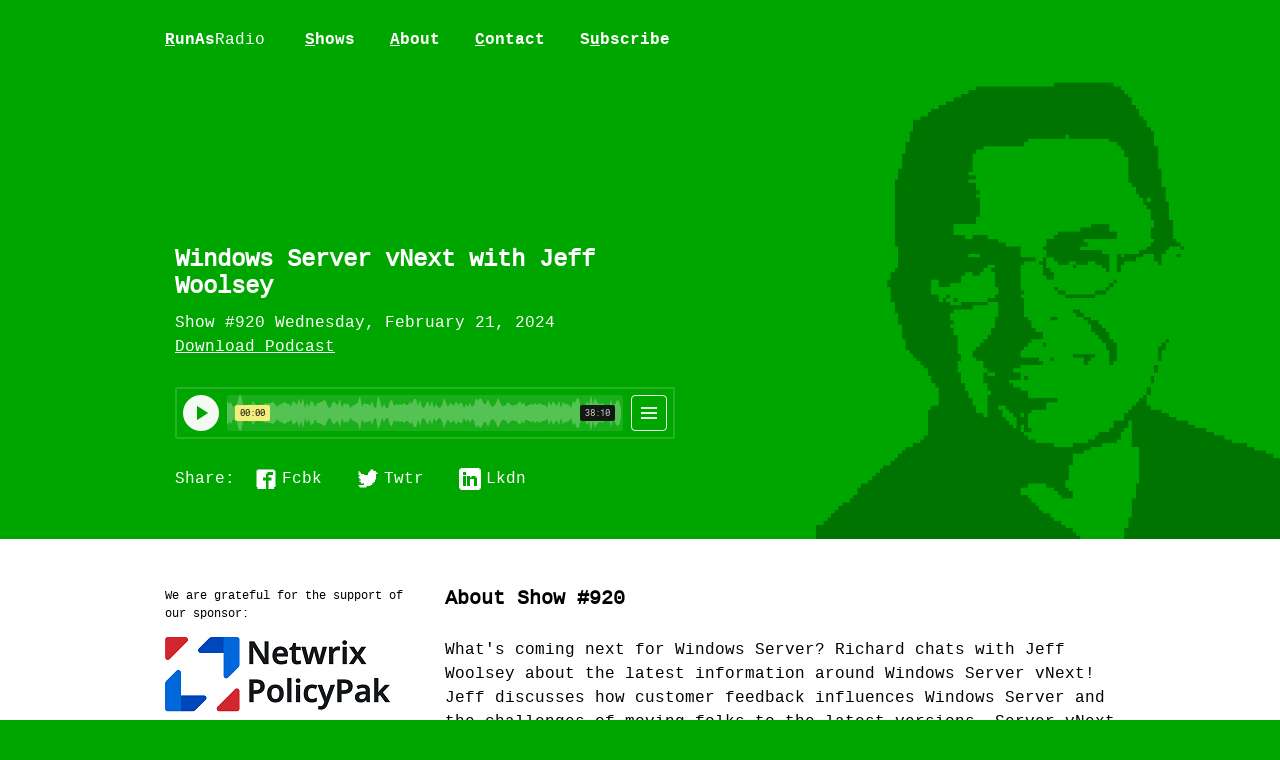

--- FILE ---
content_type: text/html; charset=utf-8
request_url: https://runasradio.com/Shows/Show/920
body_size: 8740
content:
<!DOCTYPE html>
<html prefix="og: http://ogp.me/ns#">
<head>
    <meta charset="utf-8" />
    <meta http-equiv="X-UA-Compatible" content="IE=edge" />
    <meta name="description" content="RunAs Radio is a weekly Internet Audio Talk Show for IT Professionals working with Microsoft products. The full range of IT topics is covered from a Microsoft-centric viewpoint." />
    <meta name="HandheldFriendly" content="True" />
    <meta name="viewport" content="width=device-width, initial-scale=1.0" />
    
    <meta property="og:site_name" content="RunAsRadio" />
    <meta property="og:type" content="article" />
    <meta property="og:title" content="Windows Server vNext with Jeff Woolsey" />
    <meta property="og:description" content="What&#x27;s coming next for Windows Server? Richard chats with Jeff Woolsey about the latest information around Windows Server vNext! Jeff discusses how customer feedback influences Windows Server and the challenges of moving folks to the latest..." />
    <meta property="og:url" content="https://runasradio.com/Shows/Show/920" />
    <meta property="og:image" content="https://runasradio.blob.core.windows.net/twitter/920.png" />
    <meta property="og:image:alt" content="What&#x27;s coming next for Windows Server? Richard chats with Jeff Woolsey about the latest information around Windows Server vNext! Jeff discusses how customer feedback influences Windows Server and the challenges of moving folks to the latest..." />
    <meta property="og:audio" content="https://cdn.simplecast.com/audio/c2165e35-09c6-4ae8-b29e-2d26dad5aece/episodes/722e542b-b474-4b82-8486-1ef941c0d95b/audio/d58e265f-daea-4d64-987b-c8a7eb18d3c4/default_tc.mp3" />
    <meta property="article:published_time" content="Wednesday, February 21, 2024" />
    <meta property="article:modified_time" content="Wednesday, February 21, 2024" />

    <meta name="twitter:card" content="summary_large_image" />
    <meta name="twitter:site" content="@runasradio">
    <meta name="twitter:title" content="Windows Server vNext with Jeff Woolsey" />
    <meta name="twitter:description" content="What&#x27;s coming next for Windows Server? Richard chats with Jeff Woolsey about the latest information around Windows Server vNext! Jeff discusses how customer feedback influences Windows Server and the challenges of moving folks to the latest..." />
    <meta name="twitter:url" content="https://runasradio.com/Shows/Show/920" />
    <meta name="twitter:image" content="https://runasradio.blob.core.windows.net/twitter/920.png" />
    <meta name="twitter:image:alt" content="What&#x27;s coming next for Windows Server? Richard chats with Jeff Woolsey about the latest information around Windows Server vNext! Jeff discusses how customer feedback influences Windows Server and the challenges of moving folks to the latest..." />

    <title>Windows Server vNext with Jeff Woolsey - RunAsRadio</title>
    <link rel="stylesheet" href="/css/screen.css" />
    <script src="/js/jquery-1.10.2.min.js"></script>
    <!--[if lt IE 9]>

    <script type="text/javascript">
    // Add HTML5 entities
    document.createElement('header');
    document.createElement('nav');
    document.createElement('section');
    document.createElement('article');
    document.createElement('aside');
    document.createElement('footer');
    </script>

    <![endif]-->
    <!-- Clarity tracking code for https://runasradio.com/ -->
    <script>(function (c, l, a, r, i, t, y) { c[a] = c[a] || function () { (c[a].q = c[a].q || []).push(arguments) }; t = l.createElement(r); t.async = 1; t.src = "https://www.clarity.ms/tag/" + i + "?ref=bwt"; y = l.getElementsByTagName(r)[0]; y.parentNode.insertBefore(t, y); })(window, document, "clarity", "script", "8bdhvjs8fk");</script>
<script type="text/javascript">!function(T,l,y){var S=T.location,k="script",D="instrumentationKey",C="ingestionendpoint",I="disableExceptionTracking",E="ai.device.",b="toLowerCase",w="crossOrigin",N="POST",e="appInsightsSDK",t=y.name||"appInsights";(y.name||T[e])&&(T[e]=t);var n=T[t]||function(d){var g=!1,f=!1,m={initialize:!0,queue:[],sv:"5",version:2,config:d};function v(e,t){var n={},a="Browser";return n[E+"id"]=a[b](),n[E+"type"]=a,n["ai.operation.name"]=S&&S.pathname||"_unknown_",n["ai.internal.sdkVersion"]="javascript:snippet_"+(m.sv||m.version),{time:function(){var e=new Date;function t(e){var t=""+e;return 1===t.length&&(t="0"+t),t}return e.getUTCFullYear()+"-"+t(1+e.getUTCMonth())+"-"+t(e.getUTCDate())+"T"+t(e.getUTCHours())+":"+t(e.getUTCMinutes())+":"+t(e.getUTCSeconds())+"."+((e.getUTCMilliseconds()/1e3).toFixed(3)+"").slice(2,5)+"Z"}(),iKey:e,name:"Microsoft.ApplicationInsights."+e.replace(/-/g,"")+"."+t,sampleRate:100,tags:n,data:{baseData:{ver:2}}}}var h=d.url||y.src;if(h){function a(e){var t,n,a,i,r,o,s,c,u,p,l;g=!0,m.queue=[],f||(f=!0,t=h,s=function(){var e={},t=d.connectionString;if(t)for(var n=t.split(";"),a=0;a<n.length;a++){var i=n[a].split("=");2===i.length&&(e[i[0][b]()]=i[1])}if(!e[C]){var r=e.endpointsuffix,o=r?e.location:null;e[C]="https://"+(o?o+".":"")+"dc."+(r||"services.visualstudio.com")}return e}(),c=s[D]||d[D]||"",u=s[C],p=u?u+"/v2/track":d.endpointUrl,(l=[]).push((n="SDK LOAD Failure: Failed to load Application Insights SDK script (See stack for details)",a=t,i=p,(o=(r=v(c,"Exception")).data).baseType="ExceptionData",o.baseData.exceptions=[{typeName:"SDKLoadFailed",message:n.replace(/\./g,"-"),hasFullStack:!1,stack:n+"\nSnippet failed to load ["+a+"] -- Telemetry is disabled\nHelp Link: https://go.microsoft.com/fwlink/?linkid=2128109\nHost: "+(S&&S.pathname||"_unknown_")+"\nEndpoint: "+i,parsedStack:[]}],r)),l.push(function(e,t,n,a){var i=v(c,"Message"),r=i.data;r.baseType="MessageData";var o=r.baseData;return o.message='AI (Internal): 99 message:"'+("SDK LOAD Failure: Failed to load Application Insights SDK script (See stack for details) ("+n+")").replace(/\"/g,"")+'"',o.properties={endpoint:a},i}(0,0,t,p)),function(e,t){if(JSON){var n=T.fetch;if(n&&!y.useXhr)n(t,{method:N,body:JSON.stringify(e),mode:"cors"});else if(XMLHttpRequest){var a=new XMLHttpRequest;a.open(N,t),a.setRequestHeader("Content-type","application/json"),a.send(JSON.stringify(e))}}}(l,p))}function i(e,t){f||setTimeout(function(){!t&&m.core||a()},500)}var e=function(){var n=l.createElement(k);n.src=h;var e=y[w];return!e&&""!==e||"undefined"==n[w]||(n[w]=e),n.onload=i,n.onerror=a,n.onreadystatechange=function(e,t){"loaded"!==n.readyState&&"complete"!==n.readyState||i(0,t)},n}();y.ld<0?l.getElementsByTagName("head")[0].appendChild(e):setTimeout(function(){l.getElementsByTagName(k)[0].parentNode.appendChild(e)},y.ld||0)}try{m.cookie=l.cookie}catch(p){}function t(e){for(;e.length;)!function(t){m[t]=function(){var e=arguments;g||m.queue.push(function(){m[t].apply(m,e)})}}(e.pop())}var n="track",r="TrackPage",o="TrackEvent";t([n+"Event",n+"PageView",n+"Exception",n+"Trace",n+"DependencyData",n+"Metric",n+"PageViewPerformance","start"+r,"stop"+r,"start"+o,"stop"+o,"addTelemetryInitializer","setAuthenticatedUserContext","clearAuthenticatedUserContext","flush"]),m.SeverityLevel={Verbose:0,Information:1,Warning:2,Error:3,Critical:4};var s=(d.extensionConfig||{}).ApplicationInsightsAnalytics||{};if(!0!==d[I]&&!0!==s[I]){var c="onerror";t(["_"+c]);var u=T[c];T[c]=function(e,t,n,a,i){var r=u&&u(e,t,n,a,i);return!0!==r&&m["_"+c]({message:e,url:t,lineNumber:n,columnNumber:a,error:i}),r},d.autoExceptionInstrumented=!0}return m}(y.cfg);function a(){y.onInit&&y.onInit(n)}(T[t]=n).queue&&0===n.queue.length?(n.queue.push(a),n.trackPageView({})):a()}(window,document,{
src: "https://js.monitor.azure.com/scripts/b/ai.2.min.js", // The SDK URL Source
crossOrigin: "anonymous", 
cfg: { // Application Insights Configuration
    connectionString: 'InstrumentationKey=36d624e1-9c88-424f-bc1c-172826123a2c;IngestionEndpoint=https://southcentralus-3.in.applicationinsights.azure.com/;LiveEndpoint=https://southcentralus.livediagnostics.monitor.azure.com/'
}});</script></head>
<body class="nav-closed">
    <div class="nav nav-main">
        <div class="nav-inner wrapper-width">
            <div class="nav-title inputmonoblack"><a href="/"><span class="underline">R</span>unAs<span class="inputmonolight">Radio</span></a></div>
            <ul>
                <li class="nav-sspan-classunderlinehspanows" role="presentation"><a href="/shows"><span class="underline">S</span>hows</a></li>
                <li class="nav-about" role="presentation"><a href="/Home/About"><span class="underline">A</span>bout</a></li>
                <li class="nav-contact" role="presentation"><a href="/Home/Contact"><span class="underline">C</span>ontact</a></li>
                <li class="nav-subscribe" role="presentation"><a href="/Home/Subscribe">S<span class="underline">u</span>bscribe</a></li>
            </ul>
        </div>
    </div>
    <div class="nav nav-mobile">
        <div class="nav-inner">
            <div class="nav-list-wrap">
                <ul class="wrapper-width">
                    <div class="nav-column">
                        <li class="nav-sspan-classunderlinehspanows" role="presentation"><a href="/shows"><span class="underline">S</span>hows</a></li>
                        <li class="nav-about" role="presentation"><a href="/Home/About"><span class="underline">A</span>bout</a></li>
                    </div>
                    <div class="nav-column">
                        <li class="nav-contact" role="presentation"><a href="/Home/Contact"><span class="underline">C</span>ontact</a></li>
                        <li class="nav-subscribe" role="presentation"><a href="/Home/Subscribe">S<span class="underline">u</span>bscribe</a></li>
                    </div>
                </ul>
            </div>
            <div class="nav-title-wrap">
                <div class="wrapper-width">
                    <div class="nav-title inputmonoblack">
                        <a href="/"><span class="underline">R</span>unAs<span class="inputmonolight">Radio</span></a>
                    </div>
                </div>
            </div>
        </div>
        <button class="nav-button">Menu</button>
    </div>

    <div class="site-wrapper">
        
<script type="text/javascript">
    document.body.className += " post-color-7";
</script>

<header class="main-header post-head">
    <div class="background-image" style="background-image: url(https://runasradio.blob.core.windows.net/headshots/guest_0920.png)"></div>
    <div class="wrapper-width">
        <div class="header-inner">
            <h1 class="post-title">Windows Server vNext with Jeff Woolsey</h1>
            <div class="post-meta">
                Show #920 Wednesday, February 21, 2024<br>
                <a target="_blank" href="https://cdn.simplecast.com/audio/c2165e35-09c6-4ae8-b29e-2d26dad5aece/episodes/722e542b-b474-4b82-8486-1ef941c0d95b/audio/d58e265f-daea-4d64-987b-c8a7eb18d3c4/default_tc.mp3">Download Podcast</a>
            </div>
            <iframe height="52px" width="100%" frameborder="no" scrolling="no" seamless src="https://player.simplecast.com/722e542b-b474-4b82-8486-1ef941c0d95b?dark=true&color=00A600"></iframe>
            <div class="share-wrapper">
                Share:
                <div class="share-links">
                    <a class="icon facebook" href="https://www.facebook.com/sharer/sharer.php?u=https://runasradio.com/Shows/Show/920"
                       onclick="window.open(this.href, 'facebook-share','width=580,height=296');return false;">Fcbk</a>
                    <a class="icon twitter" href="https://twitter.com/share?text=Windows Server vNext with Jeff Woolsey&amp;url=https://runasradio.com/Shows/Show/920"
                       onclick="window.open(this.href, 'twitter-share', 'width=550,height=235');return false;">Twtr</a>
                    <a class="icon linkedin" href="https://www.linkedin.com/shareArticle?mini=true&url=https://runasradio.com/Shows/Show/920&amp;title=Windows Server vNext with Jeff Woolsey&amp;summary=What&amp;#39;s coming next for Windows Server? Richard chats with Jeff Woolsey about the latest information around Windows Server vNext! Jeff discusses how customer feedback influences Windows Server and the challenges of moving folks to the latest...&amp;source=RunAsRadio.com"
                       onclick="window.open(this.href, 'google-plus-share', 'width=490,height=530');return false;">Lkdn</a>
                </div>
            </div>
        </div>
    </div>
</header>
<main class="content withAside withAsideMobile" role="main">
    <div class="wrapper-width">
        <aside class="sidebar">
    <div class="ad-container clearfix">
        <div class="ad-intro"><p>We are grateful for the support of our sponsor:</p></div>
                <a href="https://www.policypak.com/?utm_source=runasradio&amp;utm_campaign=runasradio-2017&amp;utm_medium=banner" target="_blank"><img class="ad-unit" src="https://runasradio.blob.core.windows.net/ad-graphics/Netwrix_PolicyPak.png" alt="PolicyPak - Multiple AD" /></a><br />
                <div style="padding-right:25px;">
                    If you've got users all over the place, with multiple Active Directories or even NO Active Directory… how do you get real Microsoft group policy settings to them and keep those machines secure?

Easy. Use Netwrix PolicyPak.

With PolicyPak Cloud or PolicyPak alongside your MDM service like Intune, you have everything you need. You break free of needing on-premises Active Directory to get real GPOs. Then after you've put on your essential Microsoft security and management settings, go the extra mile with additional PolicyPak settings.

Remove local admin rights, overcome UAC prompts, prevent ransomware, stop data exfiltration by USB sticks, simplify Windows 10 and 11 management, and secure your applications and all your browsers.

With PolicyPak, you've got the supercharged tool you need for modern desktop management… on-premises or in the cloud.

<a href="https://policypak.com/?utm_source=runasradio&utm_campaign=runasradio-2017&utm_medium=banner">Come to policypak.com to start a free trial.</a>

PolicyPak: Securing Your Standards.
                </div>
    </div>
</aside>
        <article class="post maincol">
            <section class="post-content">
                <h2>About Show #920</h2>
                <p>
                    <p>What's coming next for Windows Server? Richard chats with Jeff Woolsey about the latest information around Windows Server vNext! Jeff discusses how customer feedback influences Windows Server and the challenges of moving folks to the latest versions. Server vNext is designed to live in a cloud hybrid world and includes improvements for interacting with Azure, but it also has plenty of on-premises features. The conversation turns to Active Directory and its ongoing modernization to make it more secure, robust, and scalable. The same goes for the rest of the Windows Server - coming soon!</p><p><strong>Links</strong></p><ul><li><a href="https://learn.microsoft.com/windows-server/get-started/editions-comparison-windows-server-2022?tabs=full-comparison?WT.mc_id=DT-MVP-10953">Windows Server 2022 Datacenter: Azure Edition</a></li><li><a href="https://azure.microsoft.com/products/azure-arc">Azure Arc</a></li><li><a href="https://learn.microsoft.com/windows-server/storage/storage-spaces/deploy-storage-spaces-direct?WT.mc_id=DT-MVP-10953">Storage Spaces Direct</a></li><li><a href="https://ignite.microsoft.com/en-US/sessions/f3901190-1154-45e3-9726-d2498c26c2c9?source=sessions">Windows Server vNext Talk from Ignite</a></li></ul><p>Recorded December 14, 2023</p>

                </p>
            </section>
        </article>
    </div>

    <div class="clearfix">&nbsp;</div>

        <hr />
        <div class="wrapper-width">
            <aside class="sidebar">
                <div class="ad-container clearfix">
                    <img class="post-color-7" src="https://runasradio.blob.core.windows.net/headshots/guest_0920.png" style="width: 140px;" />
                </div>
            </aside>
            <article class="post maincol">
                <section class="post-content">
                    Jeff Woolsey is a Principal PM Manager at Microsoft for Azure Stack HCI, Windows Server and a leading expert on Virtualization, Private and Hybrid Cloud. Jeff has worked on virtualization and server technology for over 20 years and plays a leading role helping to shape the design requirements for Azure Stack HCI, Windows Server, System Center, and Windows Admin Center.
                </section>
            </article>
        </div>


    <div class="clearfix">&nbsp;</div>

    <div class="wrapper-width">
        <div>
            <a name="comments"></a><h3 class="primary_color">Show Comments</h3>
            <div id="disqus_thread"></div>
            <script type="text/javascript">
                // Reset the DISQUS comments to the currently displayed show.
                var disqus_config = function () {
                    this.page.identifier = '920';
                    this.page.url = 'https://runasradio.com/Shows/Show/920';
                    this.page.title = '920 - 920';
                };
                /* * * CONFIGURATION VARIABLES: EDIT BEFORE PASTING INTO YOUR WEBPAGE * * */
                var disqus_shortname = 'RunAsRadio'; // required: replace example with your forum shortname

                // The following are highly recommended additional parameters. Remove the slashes in front to use.
                var disqus_identifier = '920';
                var disqus_url = 'https://runasradio.com/Shows/Show/920';

                /* * * DON'T EDIT BELOW THIS LINE * * */
                (function () {
                    var dsq = document.createElement('script'); dsq.type = 'text/javascript'; dsq.async = true;
                    dsq.src = 'https://' + disqus_shortname + '.disqus.com/embed.js';
                    dsq.setAttribute('data-timestamp', +new Date());
                    (document.getElementsByTagName('head')[0] || document.getElementsByTagName('body')[0]).appendChild(dsq);
                })();
            </script>
            <noscript>Please enable JavaScript to view the <a href="https://disqus.com/?ref_noscript">comments powered by Disqus.</a></noscript>
            <a href="http://disqus.com" class="dsq-brlink">blog comments powered by <span class="logo-disqus">Disqus</span></a>

        </div>
    </div>
</main>


    </div>
<footer class="site-footer clearfix">
    <div class="wrapper-width">
        <div class="nav-title inputmonoblack"><a href="/"><span class="underline">R</span>unAs<span class="inputmonolight">Radio</span></a></div>
        <p>
            Copyright &copy;2026 RunAs Radio.<br>
            <a href="/Home/Subscribe">Subscribe</a>, or Win12 will be just like Vista
        </p>
        <div class="share-wrapper">
            <a href="https://www.facebook.com/runasradio" target="_blank" class="icon facebook" alt="facebook">&nbsp;</a>
            <a href="https://twitter.com/runasradio" target="_blank" class="icon twitter" alt="twitter">&nbsp;</a>
            <a href="https://www.linkedin.com/company/10324468" target="_blank" class="icon linkedin" alt="linkedIn">&nbsp;</a>
        </div>
    </div>
</footer>
    <!-- HTML Audio player library -->
    <script src="/js/buzz.min.js"></script>
    <!-- Fix viewport units for buggy browsers -->
    <script src="/js/jquery.key.js"></script>
    <script src="/js/jquery.pep.js"></script>
    <script src="/js/viewport-units-buggyfill.hacks.js"></script>
    <script src="/js/viewport-units-buggyfill.js"></script>
    <script src="/js/mediaplayer.js"></script>
    <script src="/js/index.js"></script>
    <script src="/js/site.js?v=4q1jwFhaPaZgr8WAUSrux6hAuh0XDg9kPS3xIVq36I0"></script>
    <!-- Begin Constant Contact Active Forms -->
    <script> var _ctct_m = "a5dfd83e84bd1faf8cc13c3b17f423a6"; </script>
    <script id="signupScript" src="//static.ctctcdn.com/js/signup-form-widget/current/signup-form-widget.min.js" async defer></script>
    <!-- End Constant Contact Active Forms -->
    <script>
        window.viewportUnitsBuggyfill.init({
            refreshDebounceWait: 50,
            hacks: window.viewportUnitsBuggyfillHacks
        });

        (function (i, s, o, g, r, a, m) {
            i['GoogleAnalyticsObject'] = r; i[r] = i[r] || function () {
                (i[r].q = i[r].q || []).push(arguments)
            }, i[r].l = 1 * new Date(); a = s.createElement(o),
                m = s.getElementsByTagName(o)[0]; a.async = 1; a.src = g; m.parentNode.insertBefore(a, m)
        })(window, document, 'script', '//www.google-analytics.com/analytics.js', 'ga');

        ga('create', 'UA-70478369-1', 'auto');
        ga('send', 'pageview');
    </script>

    
</body>
</html>


--- FILE ---
content_type: text/plain
request_url: https://www.google-analytics.com/j/collect?v=1&_v=j102&a=1253667708&t=pageview&_s=1&dl=https%3A%2F%2Frunasradio.com%2FShows%2FShow%2F920&ul=en-us%40posix&dt=Windows%20Server%20vNext%20with%20Jeff%20Woolsey%20-%20RunAsRadio&sr=1280x720&vp=1280x720&_u=IEBAAEABAAAAACAAI~&jid=65850375&gjid=1126360596&cid=906073256.1768994656&tid=UA-70478369-1&_gid=1122262989.1768994656&_r=1&_slc=1&z=1449291559
body_size: -450
content:
2,cG-QGDFEQ8BGH

--- FILE ---
content_type: text/javascript
request_url: https://runasradio.com/js/viewport-units-buggyfill.js
body_size: 5520
content:
/*!
 * viewport-units-buggyfill v0.5.2
 * @web: https://github.com/rodneyrehm/viewport-units-buggyfill/
 * @author: Rodney Rehm - http://rodneyrehm.de/en/
 */

(function (root, factory) {
    'use strict';
    if (typeof define === 'function' && define.amd) {
        // AMD. Register as an anonymous module.
        define([], factory);
    } else if (typeof exports === 'object') {
        // Node. Does not work with strict CommonJS, but
        // only CommonJS-like enviroments that support module.exports,
        // like Node.
        module.exports = factory();
    } else {
        // Browser globals (root is window)
        root.viewportUnitsBuggyfill = factory();
    }
}(this, function () {
    'use strict';
    /*global document, window, navigator, location, XMLHttpRequest, XDomainRequest*/

    var initialized = false;
    var options;
    var userAgent = window.navigator.userAgent;
    var viewportUnitExpression = /([+-]?[0-9.]+)(vh|vw|vmin|vmax)/g;
    var forEach = [].forEach;
    var dimensions;
    var declarations;
    var styleNode;
    var isBuggyIE = false;
    var isOldIE = false;
    var isOperaMini = userAgent.indexOf('Opera Mini') > -1;

    var isMobileSafari = /(iPhone|iPod|iPad).+AppleWebKit/i.test(userAgent) && (function() {
            // Regexp for iOS-version tested against the following userAgent strings:
            // Example WebView UserAgents:
            // * iOS Chrome on iOS8: "Mozilla/5.0 (iPad; CPU OS 8_1 like Mac OS X) AppleWebKit/600.1.4 (KHTML, like Gecko) CriOS/39.0.2171.50 Mobile/12B410 Safari/600.1.4"
            // * iOS Facebook on iOS7: "Mozilla/5.0 (iPhone; CPU iPhone OS 7_1_1 like Mac OS X) AppleWebKit/537.51.2 (KHTML, like Gecko) Mobile/11D201 [FBAN/FBIOS;FBAV/12.1.0.24.20; FBBV/3214247; FBDV/iPhone6,1;FBMD/iPhone; FBSN/iPhone OS;FBSV/7.1.1; FBSS/2; FBCR/AT&T;FBID/phone;FBLC/en_US;FBOP/5]"
            // Example Safari UserAgents:
            // * Safari iOS8: "Mozilla/5.0 (iPhone; CPU iPhone OS 8_0 like Mac OS X) AppleWebKit/600.1.3 (KHTML, like Gecko) Version/8.0 Mobile/12A4345d Safari/600.1.4"
            // * Safari iOS7: "Mozilla/5.0 (iPhone; CPU iPhone OS 7_0 like Mac OS X) AppleWebKit/537.51.1 (KHTML, like Gecko) Version/7.0 Mobile/11A4449d Safari/9537.53"
            var iOSversion = userAgent.match(/OS (\d)/);
            // viewport units work fine in mobile Safari and webView on iOS 8+
            return iOSversion && iOSversion.length>1 && parseInt(iOSversion[1]) < 8;
        })();

    var isBadStockAndroid = (function() {
        // Android stock browser test derived from
        // http://stackoverflow.com/questions/24926221/distinguish-android-chrome-from-stock-browser-stock-browsers-user-agent-contai
        var isAndroid = userAgent.indexOf(' Android ') > -1;
        if (!isAndroid) {
            return false;
        }

        var isStockAndroid = userAgent.indexOf('Version/') > -1;
        if (!isStockAndroid) {
            return false;
        }

        var versionNumber = parseFloat((userAgent.match('Android ([0-9.]+)') || [])[1]);
        // anything below 4.4 uses WebKit without *any* viewport support,
        // 4.4 has issues with viewport units within calc()
        return versionNumber <= 4.4;
    })();

    // Do not remove the following comment!
    // It is a conditional comment used to
    // identify old Internet Explorer versions

    /*@cc_on

     @if (9 <= @_jscript_version && @_jscript_version <= 10)
     isBuggyIE = true;
     @end

     @if (@_jscript_version < 9) {
     isOldIE = true;
     }
     @end

     @*/

    // added check for IE11, since it *still* doesn't understand vmax!!!
    if (!isBuggyIE) {
        isBuggyIE = !!navigator.userAgent.match(/Trident.*rv[ :]*11\./);
    }
    function debounce(func, wait) {
        var timeout;
        return function() {
            var context = this;
            var args = arguments;
            var callback = function() {
                func.apply(context, args);
            };

            clearTimeout(timeout);
            timeout = setTimeout(callback, wait);
        };
    }

    // from http://stackoverflow.com/questions/326069/how-to-identify-if-a-webpage-is-being-loaded-inside-an-iframe-or-directly-into-t
    function inIframe() {
        try {
            return window.self !== window.top;
        } catch (e) {
            return true;
        }
    }

    function initialize(initOptions) {
        if (initialized) {
            return;
        }

        if (initOptions === true) {
            initOptions = {
                force: true
            };
        }

        options = initOptions || {};
        options.isMobileSafari = isMobileSafari;
        options.isBadStockAndroid = isBadStockAndroid;

        if (isOldIE || (!options.force && !isMobileSafari && !isBuggyIE && !isBadStockAndroid && !isOperaMini && (!options.hacks || !options.hacks.required(options)))) {
            // this buggyfill only applies to mobile safari, IE9-10 and the Stock Android Browser.
            if (window.console && isOldIE) {
                console.info('viewport-units-buggyfill requires a proper CSSOM and basic viewport unit support, which are not available in IE8 and below');
            }

            return {
                init: function () {}
            };
        }

        options.hacks && options.hacks.initialize(options);

        initialized = true;
        styleNode = document.createElement('style');
        styleNode.id = 'patched-viewport';
        document.head.appendChild(styleNode);

        // Issue #6: Cross Origin Stylesheets are not accessible through CSSOM,
        // therefore download and inject them as <style> to circumvent SOP.
        importCrossOriginLinks(function() {
            var _refresh = debounce(refresh, options.refreshDebounceWait || 100);
            // doing a full refresh rather than updateStyles because an orientationchange
            // could activate different stylesheets
            window.addEventListener('orientationchange', _refresh, true);
            // orientationchange might have happened while in a different window
            window.addEventListener('pageshow', _refresh, true);

            if (options.force || isBuggyIE || inIframe()) {
                window.addEventListener('resize', _refresh, true);
                options._listeningToResize = true;
            }

            options.hacks && options.hacks.initializeEvents(options, refresh, _refresh);

            refresh();
        });
    }

    function updateStyles() {
        styleNode.textContent = getReplacedViewportUnits();
        // move to the end in case inline <style>s were added dynamically
        styleNode.parentNode.appendChild(styleNode);
    }

    function refresh() {
        if (!initialized) {
            return;
        }

        findProperties();

        // iOS Safari will report window.innerWidth and .innerHeight as 0 unless a timeout is used here.
        // TODO: figure out WHY innerWidth === 0
        setTimeout(function() {
            updateStyles();
        }, 1);
    }

    function findProperties() {
        declarations = [];
        forEach.call(document.styleSheets, function(sheet) {
            if (sheet.ownerNode.id === 'patched-viewport' || !sheet.cssRules || sheet.ownerNode.getAttribute('data-viewport-units-buggyfill') === 'ignore') {
                // skip entire sheet because no rules are present, it's supposed to be ignored or it's the target-element of the buggyfill
                return;
            }

            if (sheet.media && sheet.media.mediaText && window.matchMedia && !window.matchMedia(sheet.media.mediaText).matches) {
                // skip entire sheet because media attribute doesn't match
                return;
            }

            forEach.call(sheet.cssRules, findDeclarations);
        });

        return declarations;
    }

    function findDeclarations(rule) {
        if (rule.type === 7) {
            var value;

            // there may be a case where accessing cssText throws an error.
            // I could not reproduce this issue, but the worst that can happen
            // this way is an animation not running properly.
            // not awesome, but probably better than a script error
            // see https://github.com/rodneyrehm/viewport-units-buggyfill/issues/21
            try {
                value = rule.cssText;
            } catch(e) {
                return;
            }

            viewportUnitExpression.lastIndex = 0;
            if (viewportUnitExpression.test(value)) {
                // KeyframesRule does not have a CSS-PropertyName
                declarations.push([rule, null, value]);
                options.hacks && options.hacks.findDeclarations(declarations, rule, null, value);
            }

            return;
        }

        if (!rule.style) {
            if (!rule.cssRules) {
                return;
            }

            forEach.call(rule.cssRules, function(_rule) {
                findDeclarations(_rule);
            });

            return;
        }

        forEach.call(rule.style, function(name) {
            var value = rule.style.getPropertyValue(name);
            // preserve those !important rules
            if (rule.style.getPropertyPriority(name)) {
                value += ' !important';
            }

            viewportUnitExpression.lastIndex = 0;
            if (viewportUnitExpression.test(value)) {
                declarations.push([rule, name, value]);
                options.hacks && options.hacks.findDeclarations(declarations, rule, name, value);
            }
        });
    }

    function getReplacedViewportUnits() {
        dimensions = getViewport();

        var css = [];
        var buffer = [];
        var open;
        var close;

        declarations.forEach(function(item) {
            var _item = overwriteDeclaration.apply(null, item);
            var _open = _item.selector.length ? (_item.selector.join(' {\n') + ' {\n') : '';
            var _close = new Array(_item.selector.length + 1).join('\n}');

            if (!_open || _open !== open) {
                if (buffer.length) {
                    css.push(open + buffer.join('\n') + close);
                    buffer.length = 0;
                }

                if (_open) {
                    open = _open;
                    close = _close;
                    buffer.push(_item.content);
                } else {
                    css.push(_item.content);
                    open = null;
                    close = null;
                }

                return;
            }

            if (_open && !open) {
                open = _open;
                close = _close;
            }

            buffer.push(_item.content);
        });

        if (buffer.length) {
            css.push(open + buffer.join('\n') + close);
        }

        // Opera Mini messes up on the content hack (it replaces the DOM node's innerHTML with the value).
        // This fixes it. We test for Opera Mini only since it is the most expensive CSS selector
        // see https://developer.mozilla.org/en-US/docs/Web/CSS/Universal_selectors
        if (isOperaMini) {
            css.push('* { content: normal !important; }');
        }

        return css.join('\n\n');
    }

    function overwriteDeclaration(rule, name, value) {
        var _value;
        var _selectors = [];

        _value = value.replace(viewportUnitExpression, replaceValues);

        if (options.hacks) {
            _value = options.hacks.overwriteDeclaration(rule, name, _value);
        }

        if (name) {
            // skipping KeyframesRule
            _selectors.push(rule.selectorText);
            _value = name + ': ' + _value + ';';
        }

        var _rule = rule.parentRule;
        while (_rule) {
            _selectors.unshift('@media ' + _rule.media.mediaText);
            _rule = _rule.parentRule;
        }

        return {
            selector: _selectors,
            content: _value
        };
    }

    function replaceValues(match, number, unit) {
        var _base = dimensions[unit];
        var _number = parseFloat(number) / 100;
        return (_number * _base) + 'px';
    }

    function getViewport() {
        var vh = window.innerHeight;
        var vw = window.innerWidth;

        return {
            vh: vh,
            vw: vw,
            vmax: Math.max(vw, vh),
            vmin: Math.min(vw, vh)
        };
    }

    function importCrossOriginLinks(next) {
        var _waiting = 0;
        var decrease = function() {
            _waiting--;
            if (!_waiting) {
                next();
            }
        };

        forEach.call(document.styleSheets, function(sheet) {
            if (!sheet.href || origin(sheet.href) === origin(location.href)) {
                // skip <style> and <link> from same origin
                return;
            }

            _waiting++;
            convertLinkToStyle(sheet.ownerNode, decrease);
        });

        if (!_waiting) {
            next();
        }
    }

    function origin(url) {
        return url.slice(0, url.indexOf('/', url.indexOf('://') + 3));
    }

    function convertLinkToStyle(link, next) {
        getCors(link.href, function() {
            var style = document.createElement('style');
            style.media = link.media;
            style.setAttribute('data-href', link.href);
            style.textContent = this.responseText;
            link.parentNode.replaceChild(style, link);
            next();
        }, next);
    }

    function getCors(url, success, error) {
        var xhr = new XMLHttpRequest();
        if ('withCredentials' in xhr) {
            // XHR for Chrome/Firefox/Opera/Safari.
            xhr.open('GET', url, true);
        } else if (typeof XDomainRequest !== 'undefined') {
            // XDomainRequest for IE.
            xhr = new XDomainRequest();
            xhr.open('GET', url);
        } else {
            throw new Error('cross-domain XHR not supported');
        }

        xhr.onload = success;
        xhr.onerror = error;
        xhr.send();
        return xhr;
    }

    return {
        version: '0.5.2',
        findProperties: findProperties,
        getCss: getReplacedViewportUnits,
        init: initialize,
        refresh: refresh
    };

}));